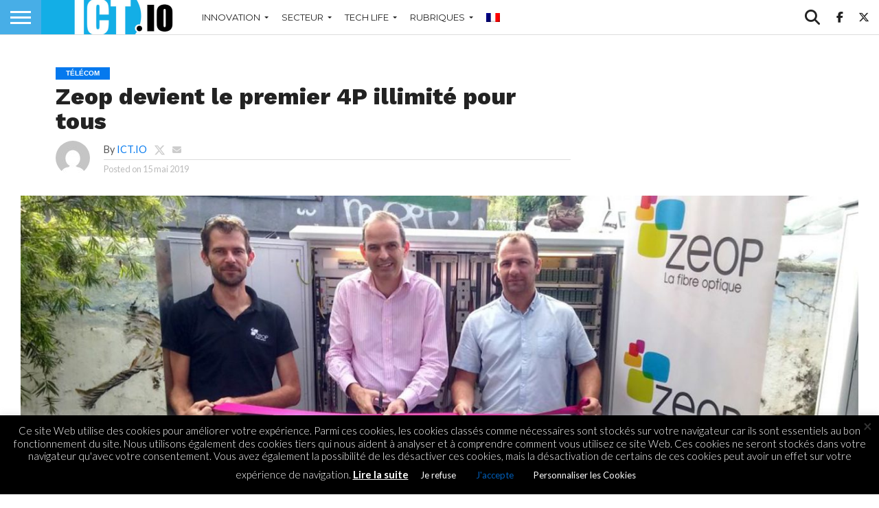

--- FILE ---
content_type: text/html; charset=UTF-8
request_url: https://ict.io/zeop-le-premier-4p-illimite-pour-tous/
body_size: 19269
content:
<!DOCTYPE html>
<html lang="fr-FR">
<head>
<meta charset="UTF-8" >
<meta name="viewport" id="viewport" content="width=device-width, initial-scale=1.0, maximum-scale=1.0, minimum-scale=1.0, user-scalable=no" />


<link rel="shortcut icon" href="https://ict.io/wp-content/uploads/2015/02/favicooooo.png" /><link rel="alternate" type="application/rss+xml" title="RSS 2.0" href="https://ict.io/feed/" />
<link rel="alternate" type="text/xml" title="RSS .92" href="https://ict.io/feed/rss/" />
<link rel="alternate" type="application/atom+xml" title="Atom 0.3" href="https://ict.io/feed/atom/" />
<link rel="pingback" href="https://ict.io/xmlrpc.php" />

<meta property="og:image" content="https://ict.io/wp-content/uploads/2019/04/zeop-1000x600.jpg" />
<meta name="twitter:image" content="https://ict.io/wp-content/uploads/2019/04/zeop-1000x600.jpg" />

<meta property="og:type" content="article" />
<meta property="og:description" content="Il y a tout juste un mois, Zeop ambitionnait de relier chaque Réunionnais au monde entier. Aujourd’hui, l’opérateur se lance dans le mobile et devient le premier 4P illimité pour tous à La Réunion. Effectivement, après avoir déployé la fibre sur l’île, l’opérateur inaugure à présent son réseau mobile. Ainsi, il lance son forfait mobile [&hellip;]" />
<meta name="twitter:card" content="summary">
<meta name="twitter:url" content="https://ict.io/zeop-le-premier-4p-illimite-pour-tous/">
<meta name="twitter:title" content="Zeop devient le premier 4P illimité pour tous">
<meta name="twitter:description" content="Il y a tout juste un mois, Zeop ambitionnait de relier chaque Réunionnais au monde entier. Aujourd’hui, l’opérateur se lance dans le mobile et devient le premier 4P illimité pour tous à La Réunion. Effectivement, après avoir déployé la fibre sur l’île, l’opérateur inaugure à présent son réseau mobile. Ainsi, il lance son forfait mobile [&hellip;]">


<meta name='robots' content='index, follow, max-image-preview:large, max-snippet:-1, max-video-preview:-1' />
	<style>img:is([sizes="auto" i], [sizes^="auto," i]) { contain-intrinsic-size: 3000px 1500px }</style>
	
	<!-- This site is optimized with the Yoast SEO plugin v26.2 - https://yoast.com/wordpress/plugins/seo/ -->
	<title>Zeop devient le premier 4P illimité pour tous - ict.io</title>
	<meta name="description" content="Il y a tout juste un mois, Zeop ambitionnais de relier chaque Réunionnais au monde entier. Aujourd’hui, l’entreprise devient le premier 4P illimité" />
	<link rel="canonical" href="https://ict.io/zeop-le-premier-4p-illimite-pour-tous/" />
	<meta property="og:locale" content="fr_FR" />
	<meta property="og:type" content="article" />
	<meta property="og:title" content="Zeop devient le premier 4P illimité pour tous - ict.io" />
	<meta property="og:description" content="Il y a tout juste un mois, Zeop ambitionnais de relier chaque Réunionnais au monde entier. Aujourd’hui, l’entreprise devient le premier 4P illimité" />
	<meta property="og:url" content="https://ict.io/zeop-le-premier-4p-illimite-pour-tous/" />
	<meta property="og:site_name" content="ict.io" />
	<meta property="article:publisher" content="https://www.facebook.com/ict.io" />
	<meta property="article:author" content="https://www.facebook.com/ictio/timeline/" />
	<meta property="article:published_time" content="2019-05-15T17:23:53+00:00" />
	<meta property="article:modified_time" content="2020-05-21T07:06:27+00:00" />
	<meta property="og:image" content="https://ict.io/wp-content/uploads/2019/04/zeop.jpg" />
	<meta property="og:image:width" content="1600" />
	<meta property="og:image:height" content="960" />
	<meta property="og:image:type" content="image/jpeg" />
	<meta name="author" content="ICT.IO" />
	<meta name="twitter:card" content="summary_large_image" />
	<meta name="twitter:creator" content="@https://twitter.com/ictiomu" />
	<meta name="twitter:site" content="@ictioMU" />
	<meta name="twitter:label1" content="Écrit par" />
	<meta name="twitter:data1" content="ICT.IO" />
	<meta name="twitter:label2" content="Durée de lecture estimée" />
	<meta name="twitter:data2" content="3 minutes" />
	<script type="application/ld+json" class="yoast-schema-graph">{"@context":"https://schema.org","@graph":[{"@type":"Article","@id":"https://ict.io/zeop-le-premier-4p-illimite-pour-tous/#article","isPartOf":{"@id":"https://ict.io/zeop-le-premier-4p-illimite-pour-tous/"},"author":{"name":"ICT.IO","@id":"https://ict.io/#/schema/person/c2f1dee60439b2ac89b9cfacfe8ca48d"},"headline":"Zeop devient le premier 4P illimité pour tous","datePublished":"2019-05-15T17:23:53+00:00","dateModified":"2020-05-21T07:06:27+00:00","mainEntityOfPage":{"@id":"https://ict.io/zeop-le-premier-4p-illimite-pour-tous/"},"wordCount":671,"publisher":{"@id":"https://ict.io/#organization"},"image":{"@id":"https://ict.io/zeop-le-premier-4p-illimite-pour-tous/#primaryimage"},"thumbnailUrl":"https://ict.io/wp-content/uploads/2019/04/zeop.jpg","keywords":["Featured","La Réunion"],"articleSection":["Télécom"],"inLanguage":"fr-FR"},{"@type":"WebPage","@id":"https://ict.io/zeop-le-premier-4p-illimite-pour-tous/","url":"https://ict.io/zeop-le-premier-4p-illimite-pour-tous/","name":"Zeop devient le premier 4P illimité pour tous - ict.io","isPartOf":{"@id":"https://ict.io/#website"},"primaryImageOfPage":{"@id":"https://ict.io/zeop-le-premier-4p-illimite-pour-tous/#primaryimage"},"image":{"@id":"https://ict.io/zeop-le-premier-4p-illimite-pour-tous/#primaryimage"},"thumbnailUrl":"https://ict.io/wp-content/uploads/2019/04/zeop.jpg","datePublished":"2019-05-15T17:23:53+00:00","dateModified":"2020-05-21T07:06:27+00:00","description":"Il y a tout juste un mois, Zeop ambitionnais de relier chaque Réunionnais au monde entier. Aujourd’hui, l’entreprise devient le premier 4P illimité","breadcrumb":{"@id":"https://ict.io/zeop-le-premier-4p-illimite-pour-tous/#breadcrumb"},"inLanguage":"fr-FR","potentialAction":[{"@type":"ReadAction","target":["https://ict.io/zeop-le-premier-4p-illimite-pour-tous/"]}]},{"@type":"ImageObject","inLanguage":"fr-FR","@id":"https://ict.io/zeop-le-premier-4p-illimite-pour-tous/#primaryimage","url":"https://ict.io/wp-content/uploads/2019/04/zeop.jpg","contentUrl":"https://ict.io/wp-content/uploads/2019/04/zeop.jpg","width":1600,"height":960,"caption":"Zeop devient le premier 4P illimité pour tous"},{"@type":"BreadcrumbList","@id":"https://ict.io/zeop-le-premier-4p-illimite-pour-tous/#breadcrumb","itemListElement":[{"@type":"ListItem","position":1,"name":"Accueil","item":"https://ict.io/"},{"@type":"ListItem","position":2,"name":"Zeop devient le premier 4P illimité pour tous"}]},{"@type":"WebSite","@id":"https://ict.io/#website","url":"https://ict.io/","name":"ict.io","description":"Les nouvelles technos &amp; startups à Maurice et l&#039;Océan Indien","publisher":{"@id":"https://ict.io/#organization"},"potentialAction":[{"@type":"SearchAction","target":{"@type":"EntryPoint","urlTemplate":"https://ict.io/?s={search_term_string}"},"query-input":{"@type":"PropertyValueSpecification","valueRequired":true,"valueName":"search_term_string"}}],"inLanguage":"fr-FR"},{"@type":"Organization","@id":"https://ict.io/#organization","name":"ict.io","url":"https://ict.io/","logo":{"@type":"ImageObject","inLanguage":"fr-FR","@id":"https://ict.io/#/schema/logo/image/","url":"https://ict.io/wp-content/uploads/2016/11/logo-ict-popup.png","contentUrl":"https://ict.io/wp-content/uploads/2016/11/logo-ict-popup.png","width":170,"height":130,"caption":"ict.io"},"image":{"@id":"https://ict.io/#/schema/logo/image/"},"sameAs":["https://www.facebook.com/ict.io","https://x.com/ictioMU","https://fr.linkedin.com/company/ict.io"]},{"@type":"Person","@id":"https://ict.io/#/schema/person/c2f1dee60439b2ac89b9cfacfe8ca48d","name":"ICT.IO","image":{"@type":"ImageObject","inLanguage":"fr-FR","@id":"https://ict.io/#/schema/person/image/","url":"https://secure.gravatar.com/avatar/7fa1fb2624b861fd4c1dd33b7ca8537adde1c094270c73dd48db42ce5bbd18a4?s=96&d=mm&r=g","contentUrl":"https://secure.gravatar.com/avatar/7fa1fb2624b861fd4c1dd33b7ca8537adde1c094270c73dd48db42ce5bbd18a4?s=96&d=mm&r=g","caption":"ICT.IO"},"description":"Plateforme par excellence pour les amoureux de high-tech, ICT.io vous fera découvrir les dernières innovations technologiques.","sameAs":["https://www.facebook.com/ictio/timeline/","https://www.linkedin.com/grp/home?gid=7401877","https://x.com/https://twitter.com/ictiomu"]}]}</script>
	<!-- / Yoast SEO plugin. -->


<link rel='dns-prefetch' href='//www.googletagmanager.com' />
<link rel='dns-prefetch' href='//fonts.googleapis.com' />
<link rel='dns-prefetch' href='//pagead2.googlesyndication.com' />
<link rel='dns-prefetch' href='//fundingchoicesmessages.google.com' />
<link rel="alternate" type="application/rss+xml" title="ict.io &raquo; Flux" href="https://ict.io/feed/" />
<link rel="alternate" type="application/rss+xml" title="ict.io &raquo; Flux des commentaires" href="https://ict.io/comments/feed/" />
<script type="text/javascript">
/* <![CDATA[ */
window._wpemojiSettings = {"baseUrl":"https:\/\/s.w.org\/images\/core\/emoji\/16.0.1\/72x72\/","ext":".png","svgUrl":"https:\/\/s.w.org\/images\/core\/emoji\/16.0.1\/svg\/","svgExt":".svg","source":{"concatemoji":"https:\/\/ict.io\/wp-includes\/js\/wp-emoji-release.min.js"}};
/*! This file is auto-generated */
!function(s,n){var o,i,e;function c(e){try{var t={supportTests:e,timestamp:(new Date).valueOf()};sessionStorage.setItem(o,JSON.stringify(t))}catch(e){}}function p(e,t,n){e.clearRect(0,0,e.canvas.width,e.canvas.height),e.fillText(t,0,0);var t=new Uint32Array(e.getImageData(0,0,e.canvas.width,e.canvas.height).data),a=(e.clearRect(0,0,e.canvas.width,e.canvas.height),e.fillText(n,0,0),new Uint32Array(e.getImageData(0,0,e.canvas.width,e.canvas.height).data));return t.every(function(e,t){return e===a[t]})}function u(e,t){e.clearRect(0,0,e.canvas.width,e.canvas.height),e.fillText(t,0,0);for(var n=e.getImageData(16,16,1,1),a=0;a<n.data.length;a++)if(0!==n.data[a])return!1;return!0}function f(e,t,n,a){switch(t){case"flag":return n(e,"\ud83c\udff3\ufe0f\u200d\u26a7\ufe0f","\ud83c\udff3\ufe0f\u200b\u26a7\ufe0f")?!1:!n(e,"\ud83c\udde8\ud83c\uddf6","\ud83c\udde8\u200b\ud83c\uddf6")&&!n(e,"\ud83c\udff4\udb40\udc67\udb40\udc62\udb40\udc65\udb40\udc6e\udb40\udc67\udb40\udc7f","\ud83c\udff4\u200b\udb40\udc67\u200b\udb40\udc62\u200b\udb40\udc65\u200b\udb40\udc6e\u200b\udb40\udc67\u200b\udb40\udc7f");case"emoji":return!a(e,"\ud83e\udedf")}return!1}function g(e,t,n,a){var r="undefined"!=typeof WorkerGlobalScope&&self instanceof WorkerGlobalScope?new OffscreenCanvas(300,150):s.createElement("canvas"),o=r.getContext("2d",{willReadFrequently:!0}),i=(o.textBaseline="top",o.font="600 32px Arial",{});return e.forEach(function(e){i[e]=t(o,e,n,a)}),i}function t(e){var t=s.createElement("script");t.src=e,t.defer=!0,s.head.appendChild(t)}"undefined"!=typeof Promise&&(o="wpEmojiSettingsSupports",i=["flag","emoji"],n.supports={everything:!0,everythingExceptFlag:!0},e=new Promise(function(e){s.addEventListener("DOMContentLoaded",e,{once:!0})}),new Promise(function(t){var n=function(){try{var e=JSON.parse(sessionStorage.getItem(o));if("object"==typeof e&&"number"==typeof e.timestamp&&(new Date).valueOf()<e.timestamp+604800&&"object"==typeof e.supportTests)return e.supportTests}catch(e){}return null}();if(!n){if("undefined"!=typeof Worker&&"undefined"!=typeof OffscreenCanvas&&"undefined"!=typeof URL&&URL.createObjectURL&&"undefined"!=typeof Blob)try{var e="postMessage("+g.toString()+"("+[JSON.stringify(i),f.toString(),p.toString(),u.toString()].join(",")+"));",a=new Blob([e],{type:"text/javascript"}),r=new Worker(URL.createObjectURL(a),{name:"wpTestEmojiSupports"});return void(r.onmessage=function(e){c(n=e.data),r.terminate(),t(n)})}catch(e){}c(n=g(i,f,p,u))}t(n)}).then(function(e){for(var t in e)n.supports[t]=e[t],n.supports.everything=n.supports.everything&&n.supports[t],"flag"!==t&&(n.supports.everythingExceptFlag=n.supports.everythingExceptFlag&&n.supports[t]);n.supports.everythingExceptFlag=n.supports.everythingExceptFlag&&!n.supports.flag,n.DOMReady=!1,n.readyCallback=function(){n.DOMReady=!0}}).then(function(){return e}).then(function(){var e;n.supports.everything||(n.readyCallback(),(e=n.source||{}).concatemoji?t(e.concatemoji):e.wpemoji&&e.twemoji&&(t(e.twemoji),t(e.wpemoji)))}))}((window,document),window._wpemojiSettings);
/* ]]> */
</script>
<style id='wp-emoji-styles-inline-css' type='text/css'>

	img.wp-smiley, img.emoji {
		display: inline !important;
		border: none !important;
		box-shadow: none !important;
		height: 1em !important;
		width: 1em !important;
		margin: 0 0.07em !important;
		vertical-align: -0.1em !important;
		background: none !important;
		padding: 0 !important;
	}
</style>
<link rel='stylesheet' id='wp-block-library-css' href='https://ict.io/wp-includes/css/dist/block-library/style.min.css' type='text/css' media='all' />
<style id='classic-theme-styles-inline-css' type='text/css'>
/*! This file is auto-generated */
.wp-block-button__link{color:#fff;background-color:#32373c;border-radius:9999px;box-shadow:none;text-decoration:none;padding:calc(.667em + 2px) calc(1.333em + 2px);font-size:1.125em}.wp-block-file__button{background:#32373c;color:#fff;text-decoration:none}
</style>
<style id='global-styles-inline-css' type='text/css'>
:root{--wp--preset--aspect-ratio--square: 1;--wp--preset--aspect-ratio--4-3: 4/3;--wp--preset--aspect-ratio--3-4: 3/4;--wp--preset--aspect-ratio--3-2: 3/2;--wp--preset--aspect-ratio--2-3: 2/3;--wp--preset--aspect-ratio--16-9: 16/9;--wp--preset--aspect-ratio--9-16: 9/16;--wp--preset--color--black: #000000;--wp--preset--color--cyan-bluish-gray: #abb8c3;--wp--preset--color--white: #ffffff;--wp--preset--color--pale-pink: #f78da7;--wp--preset--color--vivid-red: #cf2e2e;--wp--preset--color--luminous-vivid-orange: #ff6900;--wp--preset--color--luminous-vivid-amber: #fcb900;--wp--preset--color--light-green-cyan: #7bdcb5;--wp--preset--color--vivid-green-cyan: #00d084;--wp--preset--color--pale-cyan-blue: #8ed1fc;--wp--preset--color--vivid-cyan-blue: #0693e3;--wp--preset--color--vivid-purple: #9b51e0;--wp--preset--gradient--vivid-cyan-blue-to-vivid-purple: linear-gradient(135deg,rgba(6,147,227,1) 0%,rgb(155,81,224) 100%);--wp--preset--gradient--light-green-cyan-to-vivid-green-cyan: linear-gradient(135deg,rgb(122,220,180) 0%,rgb(0,208,130) 100%);--wp--preset--gradient--luminous-vivid-amber-to-luminous-vivid-orange: linear-gradient(135deg,rgba(252,185,0,1) 0%,rgba(255,105,0,1) 100%);--wp--preset--gradient--luminous-vivid-orange-to-vivid-red: linear-gradient(135deg,rgba(255,105,0,1) 0%,rgb(207,46,46) 100%);--wp--preset--gradient--very-light-gray-to-cyan-bluish-gray: linear-gradient(135deg,rgb(238,238,238) 0%,rgb(169,184,195) 100%);--wp--preset--gradient--cool-to-warm-spectrum: linear-gradient(135deg,rgb(74,234,220) 0%,rgb(151,120,209) 20%,rgb(207,42,186) 40%,rgb(238,44,130) 60%,rgb(251,105,98) 80%,rgb(254,248,76) 100%);--wp--preset--gradient--blush-light-purple: linear-gradient(135deg,rgb(255,206,236) 0%,rgb(152,150,240) 100%);--wp--preset--gradient--blush-bordeaux: linear-gradient(135deg,rgb(254,205,165) 0%,rgb(254,45,45) 50%,rgb(107,0,62) 100%);--wp--preset--gradient--luminous-dusk: linear-gradient(135deg,rgb(255,203,112) 0%,rgb(199,81,192) 50%,rgb(65,88,208) 100%);--wp--preset--gradient--pale-ocean: linear-gradient(135deg,rgb(255,245,203) 0%,rgb(182,227,212) 50%,rgb(51,167,181) 100%);--wp--preset--gradient--electric-grass: linear-gradient(135deg,rgb(202,248,128) 0%,rgb(113,206,126) 100%);--wp--preset--gradient--midnight: linear-gradient(135deg,rgb(2,3,129) 0%,rgb(40,116,252) 100%);--wp--preset--font-size--small: 13px;--wp--preset--font-size--medium: 20px;--wp--preset--font-size--large: 36px;--wp--preset--font-size--x-large: 42px;--wp--preset--spacing--20: 0.44rem;--wp--preset--spacing--30: 0.67rem;--wp--preset--spacing--40: 1rem;--wp--preset--spacing--50: 1.5rem;--wp--preset--spacing--60: 2.25rem;--wp--preset--spacing--70: 3.38rem;--wp--preset--spacing--80: 5.06rem;--wp--preset--shadow--natural: 6px 6px 9px rgba(0, 0, 0, 0.2);--wp--preset--shadow--deep: 12px 12px 50px rgba(0, 0, 0, 0.4);--wp--preset--shadow--sharp: 6px 6px 0px rgba(0, 0, 0, 0.2);--wp--preset--shadow--outlined: 6px 6px 0px -3px rgba(255, 255, 255, 1), 6px 6px rgba(0, 0, 0, 1);--wp--preset--shadow--crisp: 6px 6px 0px rgba(0, 0, 0, 1);}:where(.is-layout-flex){gap: 0.5em;}:where(.is-layout-grid){gap: 0.5em;}body .is-layout-flex{display: flex;}.is-layout-flex{flex-wrap: wrap;align-items: center;}.is-layout-flex > :is(*, div){margin: 0;}body .is-layout-grid{display: grid;}.is-layout-grid > :is(*, div){margin: 0;}:where(.wp-block-columns.is-layout-flex){gap: 2em;}:where(.wp-block-columns.is-layout-grid){gap: 2em;}:where(.wp-block-post-template.is-layout-flex){gap: 1.25em;}:where(.wp-block-post-template.is-layout-grid){gap: 1.25em;}.has-black-color{color: var(--wp--preset--color--black) !important;}.has-cyan-bluish-gray-color{color: var(--wp--preset--color--cyan-bluish-gray) !important;}.has-white-color{color: var(--wp--preset--color--white) !important;}.has-pale-pink-color{color: var(--wp--preset--color--pale-pink) !important;}.has-vivid-red-color{color: var(--wp--preset--color--vivid-red) !important;}.has-luminous-vivid-orange-color{color: var(--wp--preset--color--luminous-vivid-orange) !important;}.has-luminous-vivid-amber-color{color: var(--wp--preset--color--luminous-vivid-amber) !important;}.has-light-green-cyan-color{color: var(--wp--preset--color--light-green-cyan) !important;}.has-vivid-green-cyan-color{color: var(--wp--preset--color--vivid-green-cyan) !important;}.has-pale-cyan-blue-color{color: var(--wp--preset--color--pale-cyan-blue) !important;}.has-vivid-cyan-blue-color{color: var(--wp--preset--color--vivid-cyan-blue) !important;}.has-vivid-purple-color{color: var(--wp--preset--color--vivid-purple) !important;}.has-black-background-color{background-color: var(--wp--preset--color--black) !important;}.has-cyan-bluish-gray-background-color{background-color: var(--wp--preset--color--cyan-bluish-gray) !important;}.has-white-background-color{background-color: var(--wp--preset--color--white) !important;}.has-pale-pink-background-color{background-color: var(--wp--preset--color--pale-pink) !important;}.has-vivid-red-background-color{background-color: var(--wp--preset--color--vivid-red) !important;}.has-luminous-vivid-orange-background-color{background-color: var(--wp--preset--color--luminous-vivid-orange) !important;}.has-luminous-vivid-amber-background-color{background-color: var(--wp--preset--color--luminous-vivid-amber) !important;}.has-light-green-cyan-background-color{background-color: var(--wp--preset--color--light-green-cyan) !important;}.has-vivid-green-cyan-background-color{background-color: var(--wp--preset--color--vivid-green-cyan) !important;}.has-pale-cyan-blue-background-color{background-color: var(--wp--preset--color--pale-cyan-blue) !important;}.has-vivid-cyan-blue-background-color{background-color: var(--wp--preset--color--vivid-cyan-blue) !important;}.has-vivid-purple-background-color{background-color: var(--wp--preset--color--vivid-purple) !important;}.has-black-border-color{border-color: var(--wp--preset--color--black) !important;}.has-cyan-bluish-gray-border-color{border-color: var(--wp--preset--color--cyan-bluish-gray) !important;}.has-white-border-color{border-color: var(--wp--preset--color--white) !important;}.has-pale-pink-border-color{border-color: var(--wp--preset--color--pale-pink) !important;}.has-vivid-red-border-color{border-color: var(--wp--preset--color--vivid-red) !important;}.has-luminous-vivid-orange-border-color{border-color: var(--wp--preset--color--luminous-vivid-orange) !important;}.has-luminous-vivid-amber-border-color{border-color: var(--wp--preset--color--luminous-vivid-amber) !important;}.has-light-green-cyan-border-color{border-color: var(--wp--preset--color--light-green-cyan) !important;}.has-vivid-green-cyan-border-color{border-color: var(--wp--preset--color--vivid-green-cyan) !important;}.has-pale-cyan-blue-border-color{border-color: var(--wp--preset--color--pale-cyan-blue) !important;}.has-vivid-cyan-blue-border-color{border-color: var(--wp--preset--color--vivid-cyan-blue) !important;}.has-vivid-purple-border-color{border-color: var(--wp--preset--color--vivid-purple) !important;}.has-vivid-cyan-blue-to-vivid-purple-gradient-background{background: var(--wp--preset--gradient--vivid-cyan-blue-to-vivid-purple) !important;}.has-light-green-cyan-to-vivid-green-cyan-gradient-background{background: var(--wp--preset--gradient--light-green-cyan-to-vivid-green-cyan) !important;}.has-luminous-vivid-amber-to-luminous-vivid-orange-gradient-background{background: var(--wp--preset--gradient--luminous-vivid-amber-to-luminous-vivid-orange) !important;}.has-luminous-vivid-orange-to-vivid-red-gradient-background{background: var(--wp--preset--gradient--luminous-vivid-orange-to-vivid-red) !important;}.has-very-light-gray-to-cyan-bluish-gray-gradient-background{background: var(--wp--preset--gradient--very-light-gray-to-cyan-bluish-gray) !important;}.has-cool-to-warm-spectrum-gradient-background{background: var(--wp--preset--gradient--cool-to-warm-spectrum) !important;}.has-blush-light-purple-gradient-background{background: var(--wp--preset--gradient--blush-light-purple) !important;}.has-blush-bordeaux-gradient-background{background: var(--wp--preset--gradient--blush-bordeaux) !important;}.has-luminous-dusk-gradient-background{background: var(--wp--preset--gradient--luminous-dusk) !important;}.has-pale-ocean-gradient-background{background: var(--wp--preset--gradient--pale-ocean) !important;}.has-electric-grass-gradient-background{background: var(--wp--preset--gradient--electric-grass) !important;}.has-midnight-gradient-background{background: var(--wp--preset--gradient--midnight) !important;}.has-small-font-size{font-size: var(--wp--preset--font-size--small) !important;}.has-medium-font-size{font-size: var(--wp--preset--font-size--medium) !important;}.has-large-font-size{font-size: var(--wp--preset--font-size--large) !important;}.has-x-large-font-size{font-size: var(--wp--preset--font-size--x-large) !important;}
:where(.wp-block-post-template.is-layout-flex){gap: 1.25em;}:where(.wp-block-post-template.is-layout-grid){gap: 1.25em;}
:where(.wp-block-columns.is-layout-flex){gap: 2em;}:where(.wp-block-columns.is-layout-grid){gap: 2em;}
:root :where(.wp-block-pullquote){font-size: 1.5em;line-height: 1.6;}
</style>
<link rel='stylesheet' id='cookie-law-info-css' href='https://ict.io/wp-content/plugins/cookie-law-info/legacy/public/css/cookie-law-info-public.css' type='text/css' media='all' />
<link rel='stylesheet' id='cookie-law-info-gdpr-css' href='https://ict.io/wp-content/plugins/cookie-law-info/legacy/public/css/cookie-law-info-gdpr.css' type='text/css' media='all' />
<link rel='stylesheet' id='gn-frontend-gnfollow-style-css' href='https://ict.io/wp-content/plugins/gn-publisher/assets/css/gn-frontend-gnfollow.min.css' type='text/css' media='all' />
<link rel='stylesheet' id='wp_automatic_gallery_style-css' href='https://ict.io/wp-content/plugins/wp-automatic/css/wp-automatic.css' type='text/css' media='all' />
<link rel='stylesheet' id='wpml-menu-item-0-css' href='https://ict.io/wp-content/plugins/sitepress-multilingual-cms/templates/language-switchers/menu-item/style.min.css' type='text/css' media='all' />
<link rel='stylesheet' id='mvp-reset-css' href='https://ict.io/wp-content/themes/flex-mag/css/reset.css' type='text/css' media='all' />
<link rel='stylesheet' id='mvp-fontawesome-css' href='https://ict.io/wp-content/themes/flex-mag/font-awesome/css/all.css' type='text/css' media='all' />
<link rel='stylesheet' id='mvp-style-css' href='https://ict.io/wp-content/themes/flex-mag/style.css' type='text/css' media='all' />
<!--[if lt IE 10]>
<link rel='stylesheet' id='mvp-iecss-css' href='https://ict.io/wp-content/themes/flex-mag/css/iecss.css' type='text/css' media='all' />
<![endif]-->
<link rel='stylesheet' id='mvp-fonts-css' href='//fonts.googleapis.com/css?family=Oswald%3A400%2C700%7CLato%3A400%2C700%7CWork+Sans%3A900%7CMontserrat%3A400%2C700%7COpen+Sans%3A800%7CPlayfair+Display%3A400%2C700%2C900%7CQuicksand%7CRaleway%3A200%2C400%2C700%7CRoboto+Slab%3A400%2C700%7CWork+Sans%3A100%2C200%2C300%2C400%2C500%2C600%2C700%2C800%2C900%7CMontserrat%3A100%2C200%2C300%2C400%2C500%2C600%2C700%2C800%2C900%7CWork+Sans%3A100%2C200%2C300%2C400%2C500%2C600%2C700%2C800%2C900%7CLato%3A100%2C200%2C300%2C400%2C500%2C600%2C700%2C800%2C900%7CMontserrat%3A100%2C200%2C300%2C400%2C500%2C600%2C700%2C800%2C900%26subset%3Dlatin%2Clatin-ext%2Ccyrillic%2Ccyrillic-ext%2Cgreek-ext%2Cgreek%2Cvietnamese' type='text/css' media='all' />
<link rel='stylesheet' id='mvp-media-queries-css' href='https://ict.io/wp-content/themes/flex-mag/css/media-queries.css' type='text/css' media='all' />
<script type="text/javascript" id="wpml-cookie-js-extra">
/* <![CDATA[ */
var wpml_cookies = {"wp-wpml_current_language":{"value":"fr","expires":1,"path":"\/"}};
var wpml_cookies = {"wp-wpml_current_language":{"value":"fr","expires":1,"path":"\/"}};
/* ]]> */
</script>
<script type="text/javascript" src="https://ict.io/wp-content/plugins/sitepress-multilingual-cms/res/js/cookies/language-cookie.js" id="wpml-cookie-js" defer="defer" data-wp-strategy="defer"></script>
<script type="text/javascript" id="breeze-prefetch-js-extra">
/* <![CDATA[ */
var breeze_prefetch = {"local_url":"https:\/\/ict.io","ignore_remote_prefetch":"1","ignore_list":["wp-admin","wp-login.php"]};
/* ]]> */
</script>
<script type="text/javascript" src="https://ict.io/wp-content/plugins/breeze/assets/js/js-front-end/breeze-prefetch-links.min.js" id="breeze-prefetch-js"></script>
<script type="text/javascript" src="https://ict.io/wp-includes/js/jquery/jquery.min.js" id="jquery-core-js"></script>
<script type="text/javascript" src="https://ict.io/wp-includes/js/jquery/jquery-migrate.min.js" id="jquery-migrate-js"></script>
<script type="text/javascript" id="cookie-law-info-js-extra">
/* <![CDATA[ */
var Cli_Data = {"nn_cookie_ids":[],"cookielist":[],"non_necessary_cookies":[],"ccpaEnabled":"","ccpaRegionBased":"","ccpaBarEnabled":"","strictlyEnabled":["necessary","obligatoire"],"ccpaType":"gdpr","js_blocking":"","custom_integration":"","triggerDomRefresh":"","secure_cookies":""};
var cli_cookiebar_settings = {"animate_speed_hide":"500","animate_speed_show":"500","background":"#000","border":"#b1a6a6c2","border_on":"","button_1_button_colour":"#000","button_1_button_hover":"#000000","button_1_link_colour":"#005eb8","button_1_as_button":"1","button_1_new_win":"","button_2_button_colour":"#000","button_2_button_hover":"#000000","button_2_link_colour":"#fff","button_2_as_button":"","button_2_hidebar":"","button_3_button_colour":"#000","button_3_button_hover":"#000000","button_3_link_colour":"#ffffff","button_3_as_button":"1","button_3_new_win":"","button_4_button_colour":"#000","button_4_button_hover":"#000000","button_4_link_colour":"#ffffff","button_4_as_button":"1","button_7_button_colour":"#000","button_7_button_hover":"#000000","button_7_link_colour":"#005eb8","button_7_as_button":"1","button_7_new_win":"","font_family":"inherit","header_fix":"","notify_animate_hide":"1","notify_animate_show":"","notify_div_id":"#cookie-law-info-bar","notify_position_horizontal":"right","notify_position_vertical":"bottom","scroll_close":"","scroll_close_reload":"","accept_close_reload":"","reject_close_reload":"","showagain_tab":"","showagain_background":"#fff","showagain_border":"#000","showagain_div_id":"#cookie-law-info-again","showagain_x_position":"100px","text":"#fff","show_once_yn":"","show_once":"10000","logging_on":"1","as_popup":"","popup_overlay":"1","bar_heading_text":"","cookie_bar_as":"banner","popup_showagain_position":"bottom-right","widget_position":"left"};
var log_object = {"ajax_url":"https:\/\/ict.io\/wp-admin\/admin-ajax.php"};
/* ]]> */
</script>
<script type="text/javascript" src="https://ict.io/wp-content/plugins/cookie-law-info/legacy/public/js/cookie-law-info-public.js" id="cookie-law-info-js"></script>
<script type="text/javascript" src="https://ict.io/wp-content/plugins/wp-automatic/js/main-front.js" id="wp_automatic_gallery-js"></script>

<!-- Extrait de code de la balise Google (gtag.js) ajouté par Site Kit -->
<!-- Extrait Google Analytics ajouté par Site Kit -->
<script type="text/javascript" src="https://www.googletagmanager.com/gtag/js?id=GT-NM8LKWX" id="google_gtagjs-js" async></script>
<script type="text/javascript" id="google_gtagjs-js-after">
/* <![CDATA[ */
window.dataLayer = window.dataLayer || [];function gtag(){dataLayer.push(arguments);}
gtag("set","linker",{"domains":["ict.io"]});
gtag("js", new Date());
gtag("set", "developer_id.dZTNiMT", true);
gtag("config", "GT-NM8LKWX");
/* ]]> */
</script>
<link rel="https://api.w.org/" href="https://ict.io/wp-json/" /><link rel="alternate" title="JSON" type="application/json" href="https://ict.io/wp-json/wp/v2/posts/19133" /><link rel="EditURI" type="application/rsd+xml" title="RSD" href="https://ict.io/xmlrpc.php?rsd" />
<meta name="generator" content="WordPress 6.8.3" />
<link rel='shortlink' href='https://ict.io/?p=19133' />
<link rel="alternate" title="oEmbed (JSON)" type="application/json+oembed" href="https://ict.io/wp-json/oembed/1.0/embed?url=https%3A%2F%2Fict.io%2Fzeop-le-premier-4p-illimite-pour-tous%2F" />
<link rel="alternate" title="oEmbed (XML)" type="text/xml+oembed" href="https://ict.io/wp-json/oembed/1.0/embed?url=https%3A%2F%2Fict.io%2Fzeop-le-premier-4p-illimite-pour-tous%2F&#038;format=xml" />
<meta name="generator" content="WPML ver:4.8.4 stt:1,4;" />
<meta name="generator" content="Site Kit by Google 1.164.0" />
<style type='text/css'>

#wallpaper {
	background: url() no-repeat 50% 0;
	}
body,
.blog-widget-text p,
.feat-widget-text p,
.post-info-right,
span.post-excerpt,
span.feat-caption,
span.soc-count-text,
#content-main p,
#commentspopup .comments-pop,
.archive-list-text p,
.author-box-bot p,
#post-404 p,
.foot-widget,
#home-feat-text p,
.feat-top2-left-text p,
.feat-wide1-text p,
.feat-wide4-text p,
#content-main table,
.foot-copy p,
.video-main-text p {
	font-family: 'Lato', sans-serif;
	}

a,
a:visited,
.post-info-name a {
	color: #0479ee;
	}

a:hover {
	color: #FF851B;
	}

.fly-but-wrap,
span.feat-cat,
span.post-head-cat,
.prev-next-text a,
.prev-next-text a:visited,
.prev-next-text a:hover {
	background: #0479ee;
	}

.fly-but-wrap {
	background: #47AEE7;
	}

.fly-but-wrap span {
	background: #ffffff;
	}

.woocommerce .star-rating span:before {
	color: #0479ee;
	}

.woocommerce .widget_price_filter .ui-slider .ui-slider-range,
.woocommerce .widget_price_filter .ui-slider .ui-slider-handle {
	background-color: #0479ee;
	}

.woocommerce span.onsale,
.woocommerce #respond input#submit.alt,
.woocommerce a.button.alt,
.woocommerce button.button.alt,
.woocommerce input.button.alt,
.woocommerce #respond input#submit.alt:hover,
.woocommerce a.button.alt:hover,
.woocommerce button.button.alt:hover,
.woocommerce input.button.alt:hover {
	background-color: #0479ee;
	}

span.post-header {
	border-top: 4px solid #0479ee;
	}

#main-nav-wrap,
nav.main-menu-wrap,
.nav-logo,
.nav-right-wrap,
.nav-menu-out,
.nav-logo-out,
#head-main-top {
	-webkit-backface-visibility: hidden;
	background: #ffffff;
	}

nav.main-menu-wrap ul li a,
.nav-menu-out:hover ul li:hover a,
.nav-menu-out:hover span.nav-search-but:hover i,
.nav-menu-out:hover span.nav-soc-but:hover i,
span.nav-search-but i,
span.nav-soc-but i {
	color: #222222;
	}

.nav-menu-out:hover li.menu-item-has-children:hover a:after,
nav.main-menu-wrap ul li.menu-item-has-children a:after {
	border-color: #222222 transparent transparent transparent;
	}

.nav-menu-out:hover ul li a,
.nav-menu-out:hover span.nav-search-but i,
.nav-menu-out:hover span.nav-soc-but i {
	color: #999999;
	}

.nav-menu-out:hover li.menu-item-has-children a:after {
	border-color: #999999 transparent transparent transparent;
	}

.nav-menu-out:hover ul li ul.mega-list li a,
.side-list-text p,
.row-widget-text p,
.blog-widget-text h2,
.feat-widget-text h2,
.archive-list-text h2,
h2.author-list-head a,
.mvp-related-text a {
	color: #222222;
	}

ul.mega-list li:hover a,
ul.side-list li:hover .side-list-text p,
ul.row-widget-list li:hover .row-widget-text p,
ul.blog-widget-list li:hover .blog-widget-text h2,
.feat-widget-wrap:hover .feat-widget-text h2,
ul.archive-list li:hover .archive-list-text h2,
ul.archive-col-list li:hover .archive-list-text h2,
h2.author-list-head a:hover,
.mvp-related-posts ul li:hover .mvp-related-text a {
	color: #FF851B !important;
	}

span.more-posts-text,
a.inf-more-but,
#comments-button a,
#comments-button span.comment-but-text {
	border: 1px solid #0479ee;
	}

span.more-posts-text,
a.inf-more-but,
#comments-button a,
#comments-button span.comment-but-text {
	color: #0479ee !important;
	}

#comments-button a:hover,
#comments-button span.comment-but-text:hover,
a.inf-more-but:hover,
span.more-posts-text:hover {
	background: #0479ee;
	}

nav.main-menu-wrap ul li a,
ul.col-tabs li a,
nav.fly-nav-menu ul li a,
.foot-menu .menu li a {
	font-family: 'Montserrat', sans-serif;
	}

.feat-top2-right-text h2,
.side-list-text p,
.side-full-text p,
.row-widget-text p,
.feat-widget-text h2,
.blog-widget-text h2,
.prev-next-text a,
.prev-next-text a:visited,
.prev-next-text a:hover,
span.post-header,
.archive-list-text h2,
#woo-content h1.page-title,
.woocommerce div.product .product_title,
.woocommerce ul.products li.product h3,
.video-main-text h2,
.mvp-related-text a {
	font-family: 'Montserrat', sans-serif;
	}

.feat-wide-sub-text h2,
#home-feat-text h2,
.feat-top2-left-text h2,
.feat-wide1-text h2,
.feat-wide4-text h2,
.feat-wide5-text h2,
h1.post-title,
#content-main h1.post-title,
#post-404 h1,
h1.post-title-wide,
#content-main blockquote p,
#commentspopup #content-main h1 {
	font-family: 'Work Sans', sans-serif;
	}

h3.home-feat-title,
h3.side-list-title,
#infscr-loading,
.score-nav-menu select,
h1.cat-head,
h1.arch-head,
h2.author-list-head,
h3.foot-head,
.woocommerce ul.product_list_widget span.product-title,
.woocommerce ul.product_list_widget li a,
.woocommerce #reviews #comments ol.commentlist li .comment-text p.meta,
.woocommerce .related h2,
.woocommerce div.product .woocommerce-tabs .panel h2,
.woocommerce div.product .product_title,
#content-main h1,
#content-main h2,
#content-main h3,
#content-main h4,
#content-main h5,
#content-main h6 {
	font-family: 'Work Sans', sans-serif;
	}

</style>
	
<style type="text/css">



.nav-links {
	display: none;
	}


.post-wrap-out1,
.post-wrap-in1 {
	margin-right: 0;
	}
#body-main-wrap {
	background: #fff;
	}
#main-nav-wrap {
	border-bottom: 1px solid #ddd;
	}





	

#respond #submit {
width: auto;
}

.feat-info-views, .feat-info-comm {
  display : none;
}


</style>

<meta name="google-site-verification" content="-T-OaosVPnLXpCdy9yeWZGjnYx3NkNkFql4BtwzfLPo">
<!-- Balises Meta Google AdSense ajoutées par Site Kit -->
<meta name="google-adsense-platform-account" content="ca-host-pub-2644536267352236">
<meta name="google-adsense-platform-domain" content="sitekit.withgoogle.com">
<!-- Fin des balises Meta End Google AdSense ajoutées par Site Kit -->
<style type="text/css">.broken_link, a.broken_link {
	text-decoration: line-through;
}</style>
<!-- Extrait Google Tag Manager ajouté par Site Kit -->
<script type="text/javascript">
/* <![CDATA[ */

			( function( w, d, s, l, i ) {
				w[l] = w[l] || [];
				w[l].push( {'gtm.start': new Date().getTime(), event: 'gtm.js'} );
				var f = d.getElementsByTagName( s )[0],
					j = d.createElement( s ), dl = l != 'dataLayer' ? '&l=' + l : '';
				j.async = true;
				j.src = 'https://www.googletagmanager.com/gtm.js?id=' + i + dl;
				f.parentNode.insertBefore( j, f );
			} )( window, document, 'script', 'dataLayer', 'GTM-WBCPJBV' );
			
/* ]]> */
</script>

<!-- End Google Tag Manager snippet added by Site Kit -->

<!-- Extrait Google AdSense ajouté par Site Kit -->
<script type="text/javascript" async="async" src="https://pagead2.googlesyndication.com/pagead/js/adsbygoogle.js?client=ca-pub-6790113359599829&amp;host=ca-host-pub-2644536267352236" crossorigin="anonymous"></script>

<!-- End Google AdSense snippet added by Site Kit -->

</head>

<body class="wp-singular post-template-default single single-post postid-19133 single-format-standard wp-embed-responsive wp-theme-flex-mag">
	<div id="site" class="left relative">
		<div id="site-wrap" class="left relative">
						<div id="fly-wrap">
	<div class="fly-wrap-out">
		<div class="fly-side-wrap">
			<ul class="fly-bottom-soc left relative">
									<li class="fb-soc">
						<a href="https://www.facebook.com/ict.io" target="_blank">
						<i class="fa-brands fa-square-facebook"></i>
						</a>
					</li>
													<li class="twit-soc">
						<a href="https://twitter.com/ictioMU" target="_blank">
						<i class="fa-brands fa-square-x-twitter"></i>
						</a>
					</li>
																									<li class="link-soc">
						<a href="https://www.linkedin.com/company-beta/13269227/" target="_blank">
						<i class="fa-brands fa-linkedin"></i>
						</a>
					</li>
																	<li class="rss-soc">
						<a href="https://ict.io/feed/rss/" target="_blank">
						<i class="fa fa-rss fa-2"></i>
						</a>
					</li>
							</ul>
		</div><!--fly-side-wrap-->
		<div class="fly-wrap-in">
			<div id="fly-menu-wrap">
				<nav class="fly-nav-menu left relative">
					<div class="menu-main-flex-menu-container"><ul id="menu-main-flex-menu" class="menu"><li id="menu-item-6939" class="menu-item menu-item-type-custom menu-item-object-custom menu-item-has-children menu-item-6939"><a href="#">INNOVATION</a>
<ul class="sub-menu">
	<li id="menu-item-5889" class="menu-item menu-item-type-custom menu-item-object-custom menu-item-5889"><a href="https://ict.io/categorie/startups/">Startups</a></li>
	<li id="menu-item-22461" class="menu-item menu-item-type-taxonomy menu-item-object-category menu-item-22461"><a href="https://ict.io/categorie/crypto-monnaie/">Crypto monnaie</a></li>
	<li id="menu-item-32597" class="menu-item menu-item-type-custom menu-item-object-custom menu-item-32597"><a href="https://ict.io/categorie/intelligence-artificielle">IA</a></li>
	<li id="menu-item-5546" class="menu-item menu-item-type-custom menu-item-object-custom menu-item-5546"><a href="https://ict.io/categorie/incubateurs/">Incubateurs</a></li>
	<li id="menu-item-5527" class="menu-item menu-item-type-custom menu-item-object-custom menu-item-5527"><a href="https://ict.io/categorie/financement/">Funding</a></li>
	<li id="menu-item-5823" class="menu-item menu-item-type-custom menu-item-object-custom menu-item-5823"><a href="https://ict.io/categorie/associations/">Associations</a></li>
</ul>
</li>
<li id="menu-item-5892" class="menu-item menu-item-type-custom menu-item-object-custom menu-item-has-children menu-item-5892"><a href="#">SECTEUR</a>
<ul class="sub-menu">
	<li id="menu-item-5895" class="menu-item menu-item-type-custom menu-item-object-custom menu-item-5895"><a href="https://ict.io/categorie/web/">Web</a></li>
	<li id="menu-item-5893" class="menu-item menu-item-type-custom menu-item-object-custom menu-item-5893"><a href="https://ict.io/categorie/telecom/">Télécom</a></li>
	<li id="menu-item-5554" class="menu-item menu-item-type-custom menu-item-object-custom menu-item-5554"><a href="https://ict.io/categorie/ecommerce/">E-commerce</a></li>
	<li id="menu-item-5894" class="menu-item menu-item-type-custom menu-item-object-custom menu-item-5894"><a href="https://ict.io/categorie/bpo/">BPO</a></li>
</ul>
</li>
<li id="menu-item-5523" class="menu-item menu-item-type-custom menu-item-object-custom menu-item-home menu-item-has-children menu-item-5523"><a href="https://ict.io">TECH LIFE</a>
<ul class="sub-menu">
	<li id="menu-item-5905" class="menu-item menu-item-type-custom menu-item-object-custom menu-item-5905"><a href="https://ict.io/categorie/tendances/">Tendances</a></li>
	<li id="menu-item-5890" class="menu-item menu-item-type-custom menu-item-object-custom menu-item-5890"><a href="https://ict.io/categorie/gadgets/">Gadgets</a></li>
	<li id="menu-item-5891" class="menu-item menu-item-type-custom menu-item-object-custom menu-item-5891"><a href="https://ict.io/categorie/mobile/">Mobile</a></li>
</ul>
</li>
<li id="menu-item-6013" class="menu-item menu-item-type-custom menu-item-object-custom menu-item-has-children menu-item-6013"><a href="#">RUBRIQUES</a>
<ul class="sub-menu">
	<li id="menu-item-6014" class="menu-item menu-item-type-custom menu-item-object-custom menu-item-6014"><a href="https://ict.io/tag/app-of-the-month/">App of the month</a></li>
	<li id="menu-item-21927" class="menu-item menu-item-type-taxonomy menu-item-object-post_tag menu-item-21927"><a href="https://ict.io/tag/on-a-teste/">Les tests de la rédac</a></li>
	<li id="menu-item-6016" class="menu-item menu-item-type-custom menu-item-object-custom menu-item-6016"><a href="https://ict.io/tag/interviews/">Interviews</a></li>
	<li id="menu-item-21926" class="menu-item menu-item-type-taxonomy menu-item-object-post_tag menu-item-21926"><a href="https://ict.io/tag/le-site-du-moment/">Le site du moment</a></li>
</ul>
</li>
<li id="menu-item-wpml-ls-257-fr" class="menu-item wpml-ls-slot-257 wpml-ls-item wpml-ls-item-fr wpml-ls-current-language wpml-ls-menu-item wpml-ls-first-item wpml-ls-last-item menu-item-type-wpml_ls_menu_item menu-item-object-wpml_ls_menu_item menu-item-wpml-ls-257-fr"><a href="https://ict.io/zeop-le-premier-4p-illimite-pour-tous/" role="menuitem"><img
            class="wpml-ls-flag"
            src="https://ict.io/wp-content/plugins/sitepress-multilingual-cms/res/flags/fr.png"
            alt="Français"
            width=20
            
    /></a></li>
</ul></div>				</nav>
			</div><!--fly-menu-wrap-->
		</div><!--fly-wrap-in-->
	</div><!--fly-wrap-out-->
</div><!--fly-wrap-->			<div id="head-main-wrap" class="left relative">
				<div id="head-main-top" class="left relative">
																														</div><!--head-main-top-->
				<div id="main-nav-wrap">
					<div class="nav-out">
						<div class="nav-in">
							<div id="main-nav-cont" class="left" itemscope itemtype="http://schema.org/Organization">
								<div class="nav-logo-out">
									<div class="nav-left-wrap left relative">
										<div class="fly-but-wrap left relative">
											<span></span>
											<span></span>
											<span></span>
											<span></span>
										</div><!--fly-but-wrap-->
																					<div class="nav-logo left">
																									<a itemprop="url" href="https://ict.io/"><img itemprop="logo" src="https://ict.io/wp-content/uploads/2016/04/logomenuv3.jpg" alt="ict.io" data-rjs="2" /></a>
																																					<h2 class="mvp-logo-title">ict.io</h2>
																							</div><!--nav-logo-->
																			</div><!--nav-left-wrap-->
									<div class="nav-logo-in">
										<div class="nav-menu-out">
											<div class="nav-menu-in">
												<nav class="main-menu-wrap left">
													<div class="menu-main-flex-menu-container"><ul id="menu-main-flex-menu-1" class="menu"><li class="menu-item menu-item-type-custom menu-item-object-custom menu-item-has-children menu-item-6939"><a href="#">INNOVATION</a>
<ul class="sub-menu">
	<li class="menu-item menu-item-type-custom menu-item-object-custom menu-item-5889"><a href="https://ict.io/categorie/startups/">Startups</a></li>
	<li class="menu-item menu-item-type-taxonomy menu-item-object-category menu-item-22461"><a href="https://ict.io/categorie/crypto-monnaie/">Crypto monnaie</a></li>
	<li class="menu-item menu-item-type-custom menu-item-object-custom menu-item-32597"><a href="https://ict.io/categorie/intelligence-artificielle">IA</a></li>
	<li class="menu-item menu-item-type-custom menu-item-object-custom menu-item-5546"><a href="https://ict.io/categorie/incubateurs/">Incubateurs</a></li>
	<li class="menu-item menu-item-type-custom menu-item-object-custom menu-item-5527"><a href="https://ict.io/categorie/financement/">Funding</a></li>
	<li class="menu-item menu-item-type-custom menu-item-object-custom menu-item-5823"><a href="https://ict.io/categorie/associations/">Associations</a></li>
</ul>
</li>
<li class="menu-item menu-item-type-custom menu-item-object-custom menu-item-has-children menu-item-5892"><a href="#">SECTEUR</a>
<ul class="sub-menu">
	<li class="menu-item menu-item-type-custom menu-item-object-custom menu-item-5895"><a href="https://ict.io/categorie/web/">Web</a></li>
	<li class="menu-item menu-item-type-custom menu-item-object-custom menu-item-5893"><a href="https://ict.io/categorie/telecom/">Télécom</a></li>
	<li class="menu-item menu-item-type-custom menu-item-object-custom menu-item-5554"><a href="https://ict.io/categorie/ecommerce/">E-commerce</a></li>
	<li class="menu-item menu-item-type-custom menu-item-object-custom menu-item-5894"><a href="https://ict.io/categorie/bpo/">BPO</a></li>
</ul>
</li>
<li class="menu-item menu-item-type-custom menu-item-object-custom menu-item-home menu-item-has-children menu-item-5523"><a href="https://ict.io">TECH LIFE</a>
<ul class="sub-menu">
	<li class="menu-item menu-item-type-custom menu-item-object-custom menu-item-5905"><a href="https://ict.io/categorie/tendances/">Tendances</a></li>
	<li class="menu-item menu-item-type-custom menu-item-object-custom menu-item-5890"><a href="https://ict.io/categorie/gadgets/">Gadgets</a></li>
	<li class="menu-item menu-item-type-custom menu-item-object-custom menu-item-5891"><a href="https://ict.io/categorie/mobile/">Mobile</a></li>
</ul>
</li>
<li class="menu-item menu-item-type-custom menu-item-object-custom menu-item-has-children menu-item-6013"><a href="#">RUBRIQUES</a>
<ul class="sub-menu">
	<li class="menu-item menu-item-type-custom menu-item-object-custom menu-item-6014"><a href="https://ict.io/tag/app-of-the-month/">App of the month</a></li>
	<li class="menu-item menu-item-type-taxonomy menu-item-object-post_tag menu-item-21927"><a href="https://ict.io/tag/on-a-teste/">Les tests de la rédac</a></li>
	<li class="menu-item menu-item-type-custom menu-item-object-custom menu-item-6016"><a href="https://ict.io/tag/interviews/">Interviews</a></li>
	<li class="menu-item menu-item-type-taxonomy menu-item-object-post_tag menu-item-21926"><a href="https://ict.io/tag/le-site-du-moment/">Le site du moment</a></li>
</ul>
</li>
<li class="menu-item wpml-ls-slot-257 wpml-ls-item wpml-ls-item-fr wpml-ls-current-language wpml-ls-menu-item wpml-ls-first-item wpml-ls-last-item menu-item-type-wpml_ls_menu_item menu-item-object-wpml_ls_menu_item menu-item-wpml-ls-257-fr"><a href="https://ict.io/zeop-le-premier-4p-illimite-pour-tous/" role="menuitem"><img
            class="wpml-ls-flag"
            src="https://ict.io/wp-content/plugins/sitepress-multilingual-cms/res/flags/fr.png"
            alt="Français"
            width=20
            
    /></a></li>
</ul></div>												</nav>
											</div><!--nav-menu-in-->
											<div class="nav-right-wrap relative">
												<div class="nav-search-wrap left relative">
													<span class="nav-search-but left"><i class="fa fa-search fa-2"></i></span>
													<div class="search-fly-wrap">
														<form method="get" id="searchform" action="https://ict.io/">
	<input type="text" name="s" id="s" value="Type search term and press enter" onfocus='if (this.value == "Type search term and press enter") { this.value = ""; }' onblur='if (this.value == "") { this.value = "Type search term and press enter"; }' />
	<input type="hidden" id="searchsubmit" value="Search" />
</form>													</div><!--search-fly-wrap-->
												</div><!--nav-search-wrap-->
																									<a href="https://www.facebook.com/ict.io" target="_blank">
													<span class="nav-soc-but"><i class="fa-brands fa-facebook-f"></i></span>
													</a>
																																					<a href="https://twitter.com/ictioMU" target="_blank">
													<span class="nav-soc-but"><i class="fa-brands fa-x-twitter"></i></span>
													</a>
																							</div><!--nav-right-wrap-->
										</div><!--nav-menu-out-->
									</div><!--nav-logo-in-->
								</div><!--nav-logo-out-->
							</div><!--main-nav-cont-->
						</div><!--nav-in-->
					</div><!--nav-out-->
				</div><!--main-nav-wrap-->
			</div><!--head-main-wrap-->
										<div id="body-main-wrap" class="left relative" itemscope itemtype="http://schema.org/NewsArticle">
					<meta itemscope itemprop="mainEntityOfPage"  itemType="https://schema.org/WebPage" itemid="https://ict.io/zeop-le-premier-4p-illimite-pour-tous/"/>
																																			<div class="body-main-out relative">
					<div class="body-main-in">
						<div id="body-main-cont" class="left relative">
																		<div id="post-main-wrap" class="left relative">
	<div class="post-wrap-out1">
		<div class="post-wrap-in1">
			<div id="post-left-col" class="relative">
									<article id="post-area" class="post-19133 post type-post status-publish format-standard has-post-thumbnail hentry category-telecom tag-featured tag-la-reunion">
													<header id="post-header">
																	<a class="post-cat-link" href="https://ict.io/categorie/telecom/"><span class="post-head-cat">Télécom</span></a>
																<h1 class="post-title entry-title left" itemprop="headline">Zeop devient le premier 4P illimité pour tous</h1>
																	<div id="post-info-wrap" class="left relative">
										<div class="post-info-out">
											<div class="post-info-img left relative">
												<img alt='' src='https://secure.gravatar.com/avatar/7fa1fb2624b861fd4c1dd33b7ca8537adde1c094270c73dd48db42ce5bbd18a4?s=50&#038;d=mm&#038;r=g' srcset='https://secure.gravatar.com/avatar/7fa1fb2624b861fd4c1dd33b7ca8537adde1c094270c73dd48db42ce5bbd18a4?s=100&#038;d=mm&#038;r=g 2x' class='avatar avatar-50 photo' height='50' width='50' decoding='async'/>											</div><!--post-info-img-->
											<div class="post-info-in">
												<div class="post-info-right left relative">
													<div class="post-info-name left relative" itemprop="author" itemscope itemtype="https://schema.org/Person">
														<span class="post-info-text">By</span> <span class="author-name vcard fn author" itemprop="name"><a href="https://ict.io/author/ict-io/" title="Articles par ICT.IO" rel="author">ICT.IO</a></span> <span class="author-twitter"><a href="https://twitter.com/ictiomu" class="twitter-but" target="_blank"><i class="fa-brands fa-x-twitter"></i></a></span> <span class="author-email"><a href="mailto:hello@ict.io"><i class="fa fa-envelope fa-2"></i></a></span>													</div><!--post-info-name-->
													<div class="post-info-date left relative">
														<span class="post-info-text">Posted on</span> <span class="post-date updated"><time class="post-date updated" itemprop="datePublished" datetime="2019-05-15">15 mai 2019</time></span>
														<meta itemprop="dateModified" content="2020-05-21"/>
													</div><!--post-info-date-->
												</div><!--post-info-right-->
											</div><!--post-info-in-->
										</div><!--post-info-out-->
									</div><!--post-info-wrap-->
															</header><!--post-header-->
																																																									<div id="post-feat-img" class="left relative" itemprop="image" itemscope itemtype="https://schema.org/ImageObject">
												<img width="1600" height="960" src="https://ict.io/wp-content/uploads/2019/04/zeop.jpg" class="attachment- size- wp-post-image" alt="Zeop devient le premier 4P illimité pour tous" decoding="async" fetchpriority="high" srcset="https://ict.io/wp-content/uploads/2019/04/zeop.jpg 1600w, https://ict.io/wp-content/uploads/2019/04/zeop-300x180.jpg 300w, https://ict.io/wp-content/uploads/2019/04/zeop-768x461.jpg 768w, https://ict.io/wp-content/uploads/2019/04/zeop-1030x618.jpg 1030w, https://ict.io/wp-content/uploads/2019/04/zeop-1000x600.jpg 1000w, https://ict.io/wp-content/uploads/2019/04/zeop-450x270.jpg 450w, https://ict.io/wp-content/uploads/2019/04/zeop-610x366.jpg 610w, https://ict.io/wp-content/uploads/2019/04/zeop-1320x792.jpg 1320w" sizes="(max-width: 1600px) 100vw, 1600px" />																								<meta itemprop="url" content="https://ict.io/wp-content/uploads/2019/04/zeop.jpg">
												<meta itemprop="width" content="1600">
												<meta itemprop="height" content="960">
												<div class="post-feat-text">
																																						</div><!--post-feat-text-->
											</div><!--post-feat-img-->
																																														<div id="content-area" itemprop="articleBody" class="post-19133 post type-post status-publish format-standard has-post-thumbnail hentry category-telecom tag-featured tag-la-reunion">
							<div class="post-cont-out">
								<div class="post-cont-in">
									<div id="content-main" class="left relative">

																															
																											<section class="social-sharing-top">
												<a href="#" onclick="window.open('http://www.facebook.com/sharer.php?u=https://ict.io/zeop-le-premier-4p-illimite-pour-tous/&amp;t=Zeop devient le premier 4P illimité pour tous', 'facebookShare', 'width=626,height=436'); return false;" title="Share on Facebook"><div class="facebook-share"><span class="fb-but1"><i class="fa-brands fa-facebook-f"></i></span><span class="social-text">Share</span></div></a>
												<a href="#" onclick="window.open('http://twitter.com/share?text=Zeop devient le premier 4P illimité pour tous -&amp;url=https://ict.io/zeop-le-premier-4p-illimite-pour-tous/', 'twitterShare', 'width=626,height=436'); return false;" title="Share This Post"><div class="twitter-share"><span class="twitter-but1"><i class="fa-brands fa-x-twitter"></i></span><span class="social-text">Share</span></div></a>
												<a href="whatsapp://send?text=Zeop devient le premier 4P illimité pour tous https://ict.io/zeop-le-premier-4p-illimite-pour-tous/"><div class="whatsapp-share"><span class="whatsapp-but1"><i class="fa fa-whatsapp fa-2"></i></span><span class="social-text">Share</span></div></a>
												<a href="#" onclick="window.open('http://pinterest.com/pin/create/button/?url=https://ict.io/zeop-le-premier-4p-illimite-pour-tous/&amp;media=https://ict.io/wp-content/uploads/2019/04/zeop-1000x600.jpg&amp;description=Zeop devient le premier 4P illimité pour tous', 'pinterestShare', 'width=750,height=350'); return false;" title="Pin This Post"><div class="pinterest-share"><span class="pinterest-but1"><i class="fa-brands fa-pinterest-p"></i></span><span class="social-text">Share</span></div></a>
												<a href="mailto:?subject=Zeop devient le premier 4P illimité pour tous&amp;BODY=I found this article interesting and thought of sharing it with you. Check it out: https://ict.io/zeop-le-premier-4p-illimite-pour-tous/"><div class="email-share"><span class="email-but"><i class="fa fa-envelope fa-2"></i></span><span class="social-text">Email</span></div></a>
																																																					<a href="https://ict.io/zeop-le-premier-4p-illimite-pour-tous/#respond"><div class="social-comments comment-click-19133"><i class="fa fa-commenting fa-2"></i><span class="social-text-com">Comments</span></div></a>
																																				</section><!--social-sharing-top-->
																														<p><em>Il y a tout juste un mois, Zeop ambitionnait de relier chaque Réunionnais au monde entier. Aujourd’hui, l’opérateur se lance dans le mobile et devient le premier 4P illimité pour tous à La Réunion. Effectivement, après avoir déployé la fibre sur l’île, l’opérateur inaugure à présent son réseau mobile. Ainsi, il lance son forfait mobile voix et internet illimité, une offre 4P (quadruple play). Zeop s’ajoute donc à la liste des opérateurs mobiles de l’île Sœur aux côtés d’Orange, Free et SFR.</em></p>
<p>&nbsp;</p>
<p>&nbsp;</p>
<h2>Après la fibre, Zeop lance la 4P</h2>
<p>L’opérateur réunionnais Zeop utilise son propre <a href="https://ict.io/zeop-relie-chaque-reunionnais-au-monde-entier/">réseau de fibres optiques</a> et de câbles coaxiaux et a déjà équipé pas moins de 300 000 foyers réunionnais. Aujourd’hui, l’entreprise vise encore plus loin en se lançant dans la téléphonie mobile. En effet, maintenant que l’île de La Réunion a été fibrée, Zeop inaugure son tout premier réseau mobile. Pour marquer le coup, l’opérateur propose son forfait mobile voix et internet illimité unique à La Réunion. La 4P ou quadruple play, devrait révolutionner le paysage télécom réunionnais.</p>
<p>&nbsp;</p>
<h2>Une nouvelle référence en matière de téléphonie mobile</h2>
<p>Zeop a annoncé dans un communiqué l’inauguration de son réseau mobile 4G+, avec l’option internet illimité, après « des mois de travail intense, de recrutement, de déploiement et de sélection des meilleurs équipementiers ». L’opérateur se positionne ainsi comme la nouvelle référence en termes de téléphonie mobile à l’île de La Réunion. Inauguré le 14 mi dernier, ce réseau de dernière génération devrait rapidement conquérir les habitants.</p>
<p>&nbsp;</p>
<h2>Une offre qui s’étend au-delà des frontières réunionnaises</h2>
<p>Par ailleurs, l’opérateur affirme pouvoir offrir à l’ensemble de la population « un service de qualité optimale accessible dans toutes les communes de l’île ». Eh oui, Zeop semble vouloir marquer le coup en faisant son entrée dans l’univers de la téléphonie mobile. Pour cela, il présente son offre 4P illimitée, une première à La Réunion. Cette révolution sur le marché de la télécommunication devrait de plus franchir les frontières. En effet, l’entreprise propose ses services en dehors de l’île également, tant en métropole qu’au sein de l’Union Européenne, ainsi que dans 210 pays, auprès de 400 opérateurs au moins.</p>
<p>&nbsp;</p>
<h2>Les offres commerciales disponibles dès aujourd’hui</h2>
<p>Faire de La Réunion une smart Island au cœur de l’océan Indien, voici le pari que s’est lancé Zeop. Et l’entreprise semble en bonne voie pour relever ce défi. Selon le directeur général de Zeop, Xavier Hermesse, c’est un pari « ambitieux, mais logique » de se lancer dans la téléphonie mobile. En effet, son réseau 4G+ pourra accueillir la 5G sans difficulté le moment venu. L’entreprise devient le 4e opérateur sur le marché de la téléphonie mobile, après Orange, Free et SFR.</p>
<p>&nbsp;</p>
<h2>Un engagement local pour le développement de l’économie réunionnaise</h2>
<p>Selon le témoignage de Nassir Goulamaly, président de l’opérateur Zeop, « ce réseau mobile est l’aboutissement d’une véritable course de fond ». Et ils en ont fait du chemin depuis leur candidature en 2012. Aujourd’hui, Zeop souhaite apporter le meilleur des télécoms et du numérique aux foyers réunionnais.  Pour cela, l’entreprise est convaincue que les groupes enracinés localement investissent et soient partie prenante de cette révolution technologique. Cet engagement local est pour eux une des clés du développement « d’une économie réunionnaise vertueuse au service de tous ».</p>
<p>&nbsp;</p>
																														<div class="mvp-org-wrap" itemprop="publisher" itemscope itemtype="https://schema.org/Organization">
											<div class="mvp-org-logo" itemprop="logo" itemscope itemtype="https://schema.org/ImageObject">
																									<img src="https://ict.io/wp-content/uploads/2016/04/logomenuv3.jpg"/>
													<meta itemprop="url" content="https://ict.io/wp-content/uploads/2016/04/logomenuv3.jpg">
																							</div><!--mvp-org-logo-->
											<meta itemprop="name" content="ict.io">
										</div><!--mvp-org-wrap-->
										<div class="posts-nav-link">
																					</div><!--posts-nav-link-->
																					<div class="post-tags">
												<span class="post-tags-header">Related Items:</span><span itemprop="keywords"><a href="https://ict.io/tag/featured/" rel="tag">Featured</a>, <a href="https://ict.io/tag/la-reunion/" rel="tag">La Réunion</a></span>
											</div><!--post-tags-->
																															<div class="social-sharing-bot">
												<a href="#" onclick="window.open('http://www.facebook.com/sharer.php?u=https://ict.io/zeop-le-premier-4p-illimite-pour-tous/&amp;t=Zeop devient le premier 4P illimité pour tous', 'facebookShare', 'width=626,height=436'); return false;" title="Share on Facebook"><div class="facebook-share"><span class="fb-but1"><i class="fa-brands fa-facebook-f"></i></span><span class="social-text">Share</span></div></a>
												<a href="#" onclick="window.open('https://twitter.com/intent/tweet?text=Zeop devient le premier 4P illimité pour tous -&amp;url=https://ict.io/zeop-le-premier-4p-illimite-pour-tous/', 'twitterShare', 'width=626,height=436'); return false;" title="Share This Post"><div class="twitter-share"><span class="twitter-but1"><i class="fa-brands fa-x-twitter"></i></span><span class="social-text">Share</span></div></a>
												<a href="whatsapp://send?text=Zeop devient le premier 4P illimité pour tous https://ict.io/zeop-le-premier-4p-illimite-pour-tous/"><div class="whatsapp-share"><span class="whatsapp-but1"><i class="fa fa-whatsapp fa-2"></i></span><span class="social-text">Share</span></div></a>
												<a href="#" onclick="window.open('http://pinterest.com/pin/create/button/?url=https://ict.io/zeop-le-premier-4p-illimite-pour-tous/&amp;media=https://ict.io/wp-content/uploads/2019/04/zeop-1000x600.jpg&amp;description=Zeop devient le premier 4P illimité pour tous', 'pinterestShare', 'width=750,height=350'); return false;" title="Pin This Post"><div class="pinterest-share"><span class="pinterest-but1"><i class="fa-brands fa-pinterest-p"></i></span><span class="social-text">Share</span></div></a>
												<a href="mailto:?subject=Zeop devient le premier 4P illimité pour tous&amp;BODY=I found this article interesting and thought of sharing it with you. Check it out: https://ict.io/zeop-le-premier-4p-illimite-pour-tous/"><div class="email-share"><span class="email-but"><i class="fa fa-envelope fa-2"></i></span><span class="social-text">Email</span></div></a>
											</div><!--social-sharing-bot-->
																																																	</div><!--content-main-->
								</div><!--post-cont-in-->
																	<div id="post-sidebar-wrap">
										<figure class="wp-block-image size-full"><a href="https://clk.tradedoubler.com/click?p=382416&a=3442018&g=25918326"><img src="https://ict.io/wp-content/uploads/2025/07/mediamoovxmib-300x600-1.png"/></a></figure>									</div><!--post-sidebar-wrap-->
															</div><!--post-cont-out-->
						</div><!--content-area-->
					</article>
										
						
	<nav class="navigation post-navigation" aria-label="Publications">
		<h2 class="screen-reader-text">Navigation de l’article</h2>
		<div class="nav-links"><div class="nav-previous"><a href="https://ict.io/un-data-scientist-reunionnais-chez-upfluence/" rel="prev">Un « data scientist » Réunionnais chez Upfluence</a></div><div class="nav-next"><a href="https://ict.io/ymagoo-project-scan-2d-et-3d-a-madagascar/" rel="next">Ymagoo Project introduit le scan 2D et 3D à Madagascar</a></div></div>
	</nav>																			</div><!--post-left-col-->
			</div><!--post-wrap-in1-->
					</div><!--post-wrap-out1-->
</div><!--post-main-wrap-->
											</div><!--body-main-cont-->
				</div><!--body-main-in-->
			</div><!--body-main-out-->
		</div><!--body-main-wrap-->
			<footer id="foot-wrap" class="left relative">
				<div id="foot-top-wrap" class="left relative">
					<div class="body-main-out relative">
						<div class="body-main-in">
							<div id="foot-widget-wrap" class="left relative">
																	<div class="foot-widget left relative">
																					<div class="foot-logo left realtive">
												<img src="https://ict.io/wp-content/uploads/2016/05/ictlogodesaturate3.png" alt="ict.io" data-rjs="2" />
											</div><!--foot-logo-->
																				<div class="foot-info-text left relative">
											<strong>L'actualité de l'innovation<br>dans le monde et dans l'Océan Indien.
</strong>										</div><!--footer-info-text-->
										<div class="foot-soc left relative">
											<ul class="foot-soc-list relative">
																									<li class="foot-soc-fb">
														<a href="https://www.facebook.com/ict.io" target="_blank"><i class="fa-brands fa-square-facebook"></i></a>
													</li>
																																					<li class="foot-soc-twit">
														<a href="https://twitter.com/ictioMU" target="_blank"><i class="fa-brands fa-square-x-twitter"></i></a>
													</li>
																																																																									<li class="foot-soc-link">
														<a href="https://www.linkedin.com/company-beta/13269227/" target="_blank"><i class="fa-brands fa-linkedin"></i></a>
													</li>
																																																	<li class="foot-soc-rss">
														<a href="https://ict.io/feed/rss/" target="_blank"><i class="fa fa-rss-square fa-2"></i></a>
													</li>
																							</ul>
										</div><!--foot-soc-->
									</div><!--foot-widget-->
																<div id="nav_menu-6" class="foot-widget left relative widget_nav_menu"><h3 class="foot-head">Innovation</h3><div class="menu-footer-innovation-container"><ul id="menu-footer-innovation" class="menu"><li id="menu-item-6061" class="menu-item menu-item-type-taxonomy menu-item-object-category menu-item-6061"><a href="https://ict.io/categorie/startups/">Startups</a></li>
<li id="menu-item-6063" class="menu-item menu-item-type-taxonomy menu-item-object-category menu-item-6063"><a href="https://ict.io/categorie/incubateurs/">Incubateurs</a></li>
<li id="menu-item-6086" class="menu-item menu-item-type-taxonomy menu-item-object-category menu-item-6086"><a href="https://ict.io/categorie/financement/">Financement</a></li>
<li id="menu-item-6062" class="menu-item menu-item-type-taxonomy menu-item-object-category menu-item-6062"><a href="https://ict.io/categorie/associations/">Associations</a></li>
</ul></div></div><div id="nav_menu-4" class="foot-widget left relative widget_nav_menu"><h3 class="foot-head">Secteur</h3><div class="menu-footer-secteur-container"><ul id="menu-footer-secteur" class="menu"><li id="menu-item-6067" class="menu-item menu-item-type-taxonomy menu-item-object-category menu-item-6067"><a href="https://ict.io/categorie/web/">Web</a></li>
<li id="menu-item-6066" class="menu-item menu-item-type-taxonomy menu-item-object-category current-post-ancestor current-menu-parent current-post-parent menu-item-6066"><a href="https://ict.io/categorie/telecom/">Télécom</a></li>
<li id="menu-item-6064" class="menu-item menu-item-type-taxonomy menu-item-object-category menu-item-6064"><a href="https://ict.io/categorie/bpo/">BPO</a></li>
<li id="menu-item-6065" class="menu-item menu-item-type-taxonomy menu-item-object-category menu-item-6065"><a href="https://ict.io/categorie/ecommerce/">Ecommerce</a></li>
</ul></div></div><div id="nav_menu-7" class="foot-widget left relative widget_nav_menu"><h3 class="foot-head">Tech life</h3><div class="menu-footer-tech-life-container"><ul id="menu-footer-tech-life" class="menu"><li id="menu-item-6085" class="menu-item menu-item-type-taxonomy menu-item-object-category menu-item-6085"><a href="https://ict.io/categorie/tendances/">Tendances</a></li>
<li id="menu-item-6083" class="menu-item menu-item-type-taxonomy menu-item-object-category menu-item-6083"><a href="https://ict.io/categorie/gadgets/">Gadgets</a></li>
<li id="menu-item-6084" class="menu-item menu-item-type-taxonomy menu-item-object-category menu-item-6084"><a href="https://ict.io/categorie/mobile/">Mobile</a></li>
</ul></div></div><div id="nav_menu-5" class="foot-widget left relative widget_nav_menu"><h3 class="foot-head">Rubriques</h3><div class="menu-footer-rubriques-container"><ul id="menu-footer-rubriques" class="menu"><li id="menu-item-6011" class="menu-item menu-item-type-custom menu-item-object-custom menu-item-6011"><a href="https://ict.io/tag/app-of-the-month/">App of the month</a></li>
<li id="menu-item-21929" class="menu-item menu-item-type-taxonomy menu-item-object-post_tag menu-item-21929"><a href="https://ict.io/tag/on-a-teste/">Les tests de la rédac</a></li>
<li id="menu-item-12899" class="menu-item menu-item-type-custom menu-item-object-custom menu-item-12899"><a href="https://ict.io/tag/interviews/">Interviews</a></li>
<li id="menu-item-21928" class="menu-item menu-item-type-taxonomy menu-item-object-post_tag menu-item-21928"><a href="https://ict.io/tag/le-site-du-moment/">Le site du moment</a></li>
</ul></div></div>							</div><!--foot-widget-wrap-->
						</div><!--body-main-in-->
					</div><!--body-main-out-->
				</div><!--foot-top-->
				<div id="foot-bot-wrap" class="left relative">
					<div class="body-main-out relative">
						<div class="body-main-in">
							<div id="foot-bot" class="left relative">
								<div class="foot-menu relative">
									<div class="menu-footer-footer-container"><ul id="menu-footer-footer" class="menu"><li id="menu-item-6186" class="menu-item menu-item-type-custom menu-item-object-custom menu-item-6186"><a href="mailto:hello@ict.io">Contacter ICT.io</a></li>
<li id="menu-item-10484" class="menu-item menu-item-type-custom menu-item-object-custom menu-item-10484"><a href="https://ict.io/mentions-legales/">Mentions légales</a></li>
</ul></div>								</div><!--foot-menu-->
								<div class="foot-copy relative">
									<p><strong>© 2016 - 2023 ICT.io.  -  Made with   <span class="redheart" style="font-size:250%">♥</span>  in the Tropical Valley </strong>by <a href="https://entreprendre.io">Entreprendre.io</a>

</p>
								</div><!--foot-copy-->
							</div><!--foot-bot-->
						</div><!--body-main-in-->
					</div><!--body-main-out-->
				</div><!--foot-bot-->
			</footer>
	</div><!--site-wrap-->
</div><!--site-->
<div class="fly-to-top back-to-top">
	<i class="fa fa-angle-up fa-3"></i>
	<span class="to-top-text">To Top</span>
</div><!--fly-to-top-->
<div class="fly-fade">
</div><!--fly-fade-->
<script type="speculationrules">
{"prefetch":[{"source":"document","where":{"and":[{"href_matches":"\/*"},{"not":{"href_matches":["\/wp-*.php","\/wp-admin\/*","\/wp-content\/uploads\/*","\/wp-content\/*","\/wp-content\/plugins\/*","\/wp-content\/themes\/flex-mag\/*","\/*\\?(.+)"]}},{"not":{"selector_matches":"a[rel~=\"nofollow\"]"}},{"not":{"selector_matches":".no-prefetch, .no-prefetch a"}}]},"eagerness":"conservative"}]}
</script>
<!--googleoff: all--><div id="cookie-law-info-bar" data-nosnippet="true"><span>Ce site Web utilise des cookies pour améliorer votre expérience. Parmi ces cookies, les cookies classés comme nécessaires sont stockés sur votre navigateur car ils sont essentiels au bon fonctionnement du site. Nous utilisons également des cookies tiers qui nous aident à analyser et à comprendre comment vous utilisez ce site Web. Ces cookies ne seront stockés dans votre navigateur qu'avec votre consentement. Vous avez également la possibilité de les désactiver ces cookies, mais la désactivation de certains de ces cookies peut avoir un effet sur votre expérience de navigation.  <a href="https://ict.io" id="CONSTANT_OPEN_URL" target="_blank" class="cli-plugin-main-link">Lire la suite</a><a role='button' id="cookie_action_close_header_reject" class="medium cli-plugin-button cli-plugin-main-button cookie_action_close_header_reject cli_action_button wt-cli-reject-btn" data-cli_action="reject">Je refuse</a><a role='button' data-cli_action="accept" id="cookie_action_close_header" class="medium cli-plugin-button cli-plugin-main-button cookie_action_close_header cli_action_button wt-cli-accept-btn">J&#039;accepte</a><a role='button' class="medium cli-plugin-button cli-plugin-main-button cli_settings_button">Personnaliser les Cookies</a><a aria-label="Fermer la barre de cookie" data-cli_action="accept" class="wt-cli-element cli_cookie_close_button" title="Fermer et Accepter">×</a></span></div><div id="cookie-law-info-again" data-nosnippet="true"><span id="cookie_hdr_showagain">Manage consent</span></div><div class="cli-modal" data-nosnippet="true" id="cliSettingsPopup" tabindex="-1" role="dialog" aria-labelledby="cliSettingsPopup" aria-hidden="true">
  <div class="cli-modal-dialog" role="document">
	<div class="cli-modal-content cli-bar-popup">
		  <button type="button" class="cli-modal-close" id="cliModalClose">
			<svg class="" viewBox="0 0 24 24"><path d="M19 6.41l-1.41-1.41-5.59 5.59-5.59-5.59-1.41 1.41 5.59 5.59-5.59 5.59 1.41 1.41 5.59-5.59 5.59 5.59 1.41-1.41-5.59-5.59z"></path><path d="M0 0h24v24h-24z" fill="none"></path></svg>
			<span class="wt-cli-sr-only">Fermer</span>
		  </button>
		  <div class="cli-modal-body">
			<div class="cli-container-fluid cli-tab-container">
	<div class="cli-row">
		<div class="cli-col-12 cli-align-items-stretch cli-px-0">
			<div class="cli-privacy-overview">
				<h4>Vue globale de la confidentialité</h4>				<div class="cli-privacy-content">
					<div class="cli-privacy-content-text">Ce site Web utilise des cookies pour améliorer votre expérience de navigation. Parmi ces cookies, les cookies classés comme nécessaires sont stockés sur votre navigateur car ils sont essentiels au fonctionnement de base du site. Nous utilisons également des des cookies  tiers de qui nous aident à analyser et à comprendre comment vous utilisez notre site Web. Ces cookies ne seront stockés dans votre navigateur qu'avec votre consentement. Vous avez également la possibilité de désactiver ces cookies. Attention ! La désactivation de certains de ces cookies peut avoir un effet sur votre expérience de navigation.</div>
				</div>
				<a class="cli-privacy-readmore" aria-label="Voir plus" role="button" data-readmore-text="Voir plus" data-readless-text="Voir moins"></a>			</div>
		</div>
		<div class="cli-col-12 cli-align-items-stretch cli-px-0 cli-tab-section-container">
												<div class="cli-tab-section">
						<div class="cli-tab-header">
							<a role="button" tabindex="0" class="cli-nav-link cli-settings-mobile" data-target="necessary" data-toggle="cli-toggle-tab">
								Necessary							</a>
															<div class="wt-cli-necessary-checkbox">
									<input type="checkbox" class="cli-user-preference-checkbox"  id="wt-cli-checkbox-necessary" data-id="checkbox-necessary" checked="checked"  />
									<label class="form-check-label" for="wt-cli-checkbox-necessary">Necessary</label>
								</div>
								<span class="cli-necessary-caption">Toujours activé</span>
													</div>
						<div class="cli-tab-content">
							<div class="cli-tab-pane cli-fade" data-id="necessary">
								<div class="wt-cli-cookie-description">
									Necessary cookies are absolutely essential for the website to function properly. This category only includes cookies that ensures basic functionalities and security features of the website. These cookies do not store any personal information.								</div>
							</div>
						</div>
					</div>
																	<div class="cli-tab-section">
						<div class="cli-tab-header">
							<a role="button" tabindex="0" class="cli-nav-link cli-settings-mobile" data-target="non-necessary" data-toggle="cli-toggle-tab">
								Non-necessary							</a>
															<div class="cli-switch">
									<input type="checkbox" id="wt-cli-checkbox-non-necessary" class="cli-user-preference-checkbox"  data-id="checkbox-non-necessary" checked='checked' />
									<label for="wt-cli-checkbox-non-necessary" class="cli-slider" data-cli-enable="Activé" data-cli-disable="Désactivé"><span class="wt-cli-sr-only">Non-necessary</span></label>
								</div>
													</div>
						<div class="cli-tab-content">
							<div class="cli-tab-pane cli-fade" data-id="non-necessary">
								<div class="wt-cli-cookie-description">
									Any cookies that may not be particularly necessary for the website to function and is used specifically to collect user personal data via analytics, ads, other embedded contents are termed as non-necessary cookies. It is mandatory to procure user consent prior to running these cookies on your website.								</div>
							</div>
						</div>
					</div>
										</div>
	</div>
</div>
		  </div>
		  <div class="cli-modal-footer">
			<div class="wt-cli-element cli-container-fluid cli-tab-container">
				<div class="cli-row">
					<div class="cli-col-12 cli-align-items-stretch cli-px-0">
						<div class="cli-tab-footer wt-cli-privacy-overview-actions">
						
															<a id="wt-cli-privacy-save-btn" role="button" tabindex="0" data-cli-action="accept" class="wt-cli-privacy-btn cli_setting_save_button wt-cli-privacy-accept-btn cli-btn">Enregistrer &amp; appliquer</a>
													</div>
												<div class="wt-cli-ckyes-footer-section">
							<div class="wt-cli-ckyes-brand-logo">Propulsé par <a href="https://www.cookieyes.com/"><img src="https://ict.io/wp-content/plugins/cookie-law-info/legacy/public/images/logo-cookieyes.svg" alt="CookieYes Logo"></a></div>
						</div>
						
					</div>
				</div>
			</div>
		</div>
	</div>
  </div>
</div>
<div class="cli-modal-backdrop cli-fade cli-settings-overlay"></div>
<div class="cli-modal-backdrop cli-fade cli-popupbar-overlay"></div>
<!--googleon: all-->
<script type="text/javascript">
jQuery(document).ready(function($) {

	// Back to Top Button
    	var duration = 500;
    	$('.back-to-top').click(function(event) {
          event.preventDefault();
          $('html, body').animate({scrollTop: 0}, duration);
          return false;
	});

	// Main Menu Dropdown Toggle
	$('.menu-item-has-children a').click(function(event){
	  event.stopPropagation();
	  location.href = this.href;
  	});

	$('.menu-item-has-children').click(function(){
    	  $(this).addClass('toggled');
    	  if($('.menu-item-has-children').hasClass('toggled'))
    	  {
    	  $(this).children('ul').toggle();
	  $('.fly-nav-menu').getNiceScroll().resize();
	  }
	  $(this).toggleClass('tog-minus');
    	  return false;
  	});

	// Main Menu Scroll
	 $('.fly-nav-menu').niceScroll({cursorcolor:"#888",cursorwidth: 7,cursorborder: 0,zindex:999999});

	  	$(".comment-click-19133").on("click", function(){
  	  $(".com-click-id-19133").show();
	  $(".disqus-thread-19133").show();
  	  $(".com-but-19133").hide();
  	});
	
	// Infinite Scroll
	$('.infinite-content').infinitescroll({
	  navSelector: ".nav-links",
	  nextSelector: ".nav-links a:first",
	  itemSelector: ".infinite-post",
	  loading: {
		msgText: "Loading more posts...",
		finishedMsg: "Sorry, no more posts"
	  },
	  errorCallback: function(){ $(".inf-more-but").css("display", "none") }
	});
	$(window).unbind('.infscr');
	$(".inf-more-but").click(function(){
   		$('.infinite-content').infinitescroll('retrieve');
        	return false;
	});
	if ($('.nav-links a').length) {
		$('.inf-more-but').css('display','inline-block');
	} else {
		$('.inf-more-but').css('display','none');
	}

  // The slider being synced must be initialized first
  $('.post-gallery-bot').flexslider({
    animation: "slide",
    controlNav: false,
    animationLoop: true,
    slideshow: false,
    itemWidth: 80,
    itemMargin: 10,
    asNavFor: '.post-gallery-top'
  });

  $('.post-gallery-top').flexslider({
    animation: "fade",
    controlNav: false,
    animationLoop: true,
    slideshow: false,
    	  prevText: "&lt;",
          nextText: "&gt;",
    sync: ".post-gallery-bot"
  });

});

</script>

		<!-- Extrait Google Tag Manager (noscript) ajouté par Site Kit -->
		<noscript>
			<iframe src="https://www.googletagmanager.com/ns.html?id=GTM-WBCPJBV" height="0" width="0" style="display:none;visibility:hidden"></iframe>
		</noscript>
		<!-- End Google Tag Manager (noscript) snippet added by Site Kit -->
		<script type="text/javascript" src="https://ict.io/wp-includes/js/comment-reply.min.js" id="comment-reply-js" async="async" data-wp-strategy="async"></script>
<script type="text/javascript" src="https://ict.io/wp-content/themes/flex-mag/js/scripts.js" id="mvp-flexmag-js"></script>
<script type="text/javascript" src="https://ict.io/wp-content/themes/flex-mag/js/jquery.infinitescroll.min.js" id="mvp-infinitescroll-js"></script>
<script type="text/javascript" src="https://ict.io/wp-content/themes/flex-mag/js/autoloadpost.js" id="mvp-autoloadpost-js"></script>
<script type="text/javascript" src="https://ict.io/wp-content/themes/flex-mag/js/retina.js" id="retina-js"></script>
<script type="text/javascript" src="https://ict.io/wp-content/plugins/breeze/assets/js/js-front-end/breeze-lazy-load.min.js" id="breeze-lazy-js"></script>
<script type="text/javascript" id="breeze-lazy-js-after">
/* <![CDATA[ */
document.addEventListener("DOMContentLoaded", function () {
							window.lazyLoadInstance = new LazyLoad({
						    elements_selector: ".br-lazy",
						    data_src: "breeze",
						    data_srcset: "brsrcset",
						    data_sizes: "brsizes",
						    class_loaded: "br-loaded",
						    threshold: 300,
								    });
						});
/* ]]> */
</script>
<script type="text/javascript">window.addEventListener("DOMContentLoaded",(e=>{document.querySelectorAll('img[loading="lazy"]').forEach((e=>{e.getBoundingClientRect().top<=window.innerHeight&&(e.loading="eager")}))}));</script></body>
</html>
<!-- Performance optimized by Redis Object Cache. Learn more: https://wprediscache.com -->


--- FILE ---
content_type: text/html; charset=utf-8
request_url: https://www.google.com/recaptcha/api2/aframe
body_size: 228
content:
<!DOCTYPE HTML><html><head><meta http-equiv="content-type" content="text/html; charset=UTF-8"></head><body><script nonce="9wGxkG2ZnAj9A70t6XAr7g">/** Anti-fraud and anti-abuse applications only. See google.com/recaptcha */ try{var clients={'sodar':'https://pagead2.googlesyndication.com/pagead/sodar?'};window.addEventListener("message",function(a){try{if(a.source===window.parent){var b=JSON.parse(a.data);var c=clients[b['id']];if(c){var d=document.createElement('img');d.src=c+b['params']+'&rc='+(localStorage.getItem("rc::a")?sessionStorage.getItem("rc::b"):"");window.document.body.appendChild(d);sessionStorage.setItem("rc::e",parseInt(sessionStorage.getItem("rc::e")||0)+1);localStorage.setItem("rc::h",'1764542038904');}}}catch(b){}});window.parent.postMessage("_grecaptcha_ready", "*");}catch(b){}</script></body></html>